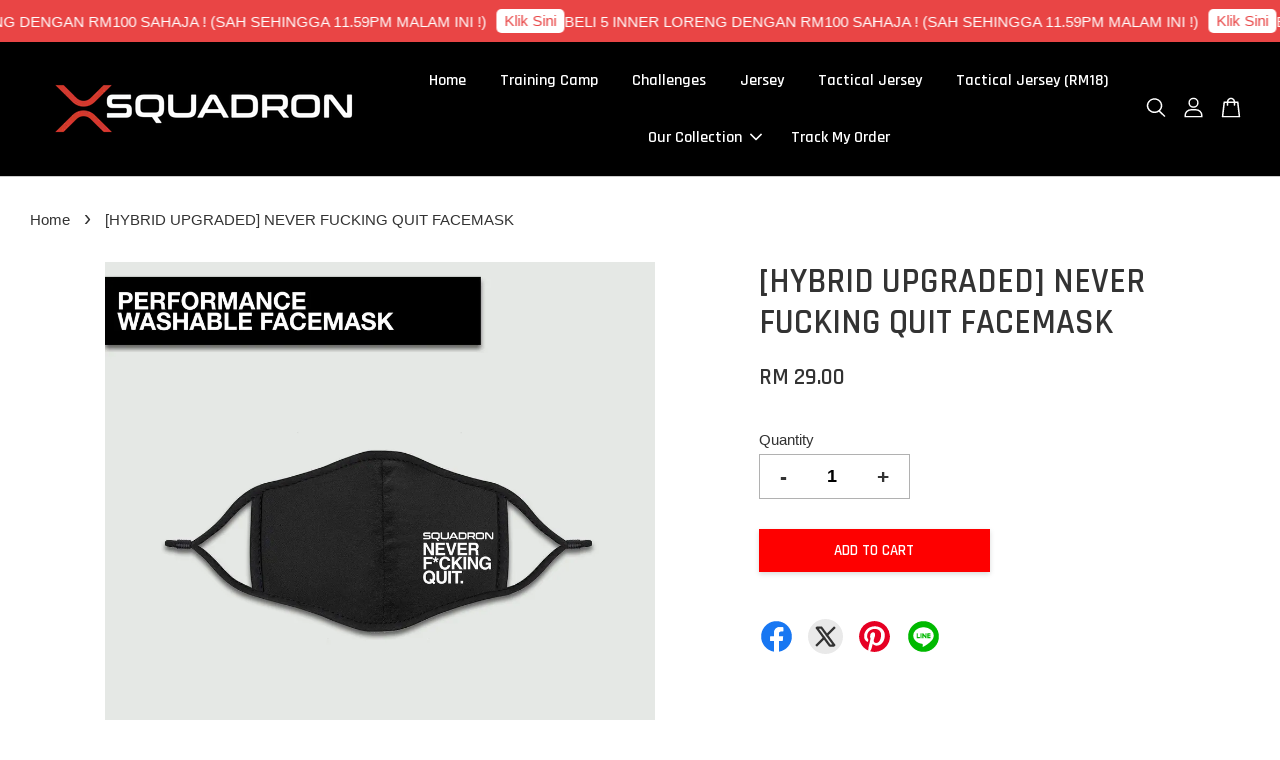

--- FILE ---
content_type: application/javascript; charset=UTF-8
request_url: https://apps.easystore.co/sales-pop/script.js?shop=squadronmalaysia-2.easy.co
body_size: 37301
content:

  $(document).ready(function() {
    console.log('Sales Pop script loaded');

    // Build CSS CDN
    (function(d, s, l) {
      var tag, ftag = d.getElementsByTagName(s)[0];
      var link = d.createElement(l);
      link.rel = 'stylesheet';
      link.type = 'text/css';
      link.href = 'https://apps.easystore.co/assets/css/sales-pop/main.css';
      ftag.parentNode.insertBefore(link, ftag);
    }(document, 'script', 'link'));

    var lang = 1;
    tt = {
      someone: 'Someone',
      purchased: ' just purchased ',
      time_ago: ' ago',
      people: ' people',
      viewing: ' are viewing ',
      viewing_this: ' are viewing this product.',
      quantity_left_1: 'Only ',
      quantity_left_2: ' items left',
      hurry_up: ', Hurry up!',
      last_24_hours_message: 'in last 24 hours',
      total: 'Total',
      times_added_to_cart: 'times added to cart',
      times_purchased: 'times purchased in order'

    };
    tt_time = ['year', 'month', 'day', 'hour', 'minute', 'second'];

    if (lang != 1) {
      // zh_TW
      tt = {
        someone: '有人',
        purchased: '已購買了',
        time_ago: '前',
        people: '人',
        viewing: '正在瀏覽',
        viewing_this: '正在瀏覽這產品',
        quantity_left_1: '僅剩下',
        quantity_left_2: '件商品',
        hurry_up: '，請別錯過！',
        last_24_hours_message: '在 24 小時內',
        total: '總共',
        times_added_to_cart: '次, 加入購物車',
        times_purchased: '次, 購買了此商品'
      }
      tt_time = ['年', '月', '天', '小時', '分鐘', '秒']
    }

    var pathname = window.location.pathname

    var pairs = document.cookie.split(";"),
      cookies = {};

    for (var i = 0; i < pairs.length; i++) {
      var pair = pairs[i].split("=");
      cookies[(pair[0] + "").trim()] = unescape(pair[1]);
    }

    var fetch_stock_alert_pop = cookies[" _es_apps_stock_alert_pop"] == undefined ? true : false // Sales pop

    if ((pathname == '/' ||
        pathname.indexOf('/collections/') > -1)) {
      var storage_data = sessionStorage.getItem('_es_apps_sales_pop')
      storage_data = JSON.parse(storage_data)

      if (storage_data != undefined && storage_data != null) {
        if (storage_data.data) {
          var created_duration = (new Date().getTime() - storage_data.created_at) / 1000

          if (created_duration < 60 * 60) {
            loopSalesPopUI(storage_data.data)
          } else {
            get_display_data()
          }
        } else {
          get_display_data()
        }
      } else {
        get_display_data()
      }
    }

    function get_display_data() {
      var empty = {
        orders: [],
        products: [],
        last_5_minutes_added: []
      };
      var data = {"orders":[{"image_url":"https:\/\/cdn.store-assets.com\/s\/828372\/i\/63189467.jpeg","updated_at":1769443597,"product_name":"Combat Diver Edition","variant_name":"Large, Sand Khaki","product_handle":"combat-diver-edition","customer_last_name":"Y*****","customer_first_name":"Y***"},{"image_url":"https:\/\/cdn.store-assets.com\/s\/828372\/i\/56842205.jpeg","updated_at":1769427952,"product_name":"Eat Sleep Dive Repeat Edition","variant_name":"X-Small, Cobalt Blue","product_handle":"eat-sleep-dive-repeat-edition","customer_last_name":"M***********","customer_first_name":"Z*****"},{"image_url":"https:\/\/cdn.store-assets.com\/s\/828372\/i\/49997818.jpeg","updated_at":1769152016,"product_name":"Frogman Combat Diver Edition","variant_name":"X-Large, Black","product_handle":"frogman-combat-diver-edition","customer_last_name":"M*******","customer_first_name":"A***"},{"image_url":"https:\/\/cdn.store-assets.com\/s\/828372\/i\/41070682.jpg","updated_at":1769106216,"product_name":"Squadron Malaysia X Rejimen Askar Melayu DiRaja (RAMD) Edition","variant_name":"Large, Black","product_handle":"squadron-x-ramd","customer_last_name":null,"customer_first_name":"N********"}],"products":[{"image_url":"https:\/\/cdn.store-assets.com\/s\/828372\/i\/70712437.jpeg","product_name":"Airborne","product_handle":"airborne"},{"image_url":"https:\/\/cdn.store-assets.com\/s\/828372\/i\/74455914.jpeg","product_name":"VAT69 Diver","product_handle":"vat69-diver"},{"image_url":"https:\/\/cdn.store-assets.com\/s\/828372\/i\/79997512.jpeg","product_name":"Paskau V4","product_handle":"paskau-v4"},{"image_url":"https:\/\/cdn.store-assets.com\/s\/828372\/i\/70713772.jpeg","product_name":"Army Medic","product_handle":"army-medic"},{"image_url":"https:\/\/cdn.store-assets.com\/s\/828372\/i\/80059169.jpeg","product_name":"Mount Angsi","product_handle":"mount-angsi"},{"image_url":"https:\/\/cdn.store-assets.com\/s\/828372\/i\/70715107.jpeg","product_name":"Paskau V3","product_handle":"paskau-v3"},{"image_url":"https:\/\/cdn.store-assets.com\/s\/828372\/i\/70713503.jpeg","product_name":"Medical","product_handle":"medical"},{"image_url":"https:\/\/cdn.store-assets.com\/s\/828372\/i\/81367047.jpeg","product_name":"Go NITROX","product_handle":"go-nitrox"},{"image_url":"https:\/\/cdn.store-assets.com\/s\/828372\/i\/70713400.jpeg","product_name":"Malay Regiment","product_handle":"malay-regiment"},{"image_url":"https:\/\/cdn.store-assets.com\/s\/828372\/i\/79997545.jpeg","product_name":"Paskal V4","product_handle":"paskal-v4-1"},{"image_url":"https:\/\/cdn.store-assets.com\/s\/828372\/i\/70717454.jpeg","product_name":"Rifleman","product_handle":"rifleman"},{"image_url":"https:\/\/cdn.store-assets.com\/s\/828372\/i\/70711940.jpeg","product_name":"Infantry","product_handle":"infantry"},{"image_url":"https:\/\/cdn.store-assets.com\/s\/828372\/i\/70715748.jpeg","product_name":"Warrior","product_handle":"warrior"},{"image_url":"https:\/\/cdn.store-assets.com\/s\/828372\/i\/73744296.jpeg","product_name":"Bebas Tembikai Edition","product_handle":"bebas-tembikai-edition"},{"image_url":"https:\/\/cdn.store-assets.com\/s\/828372\/i\/70714350.jpeg","product_name":"Airborne Curve","product_handle":"airborne-curve"},{"image_url":"https:\/\/cdn.store-assets.com\/s\/828372\/i\/70713228.jpeg","product_name":"Marksman","product_handle":"marksman"},{"image_url":"https:\/\/cdn.store-assets.com\/s\/828372\/i\/80788517.jpeg","product_name":"Risik","product_handle":"risik"},{"image_url":"https:\/\/cdn.store-assets.com\/s\/828372\/i\/70716226.jpeg","product_name":"Askar Jawi V1","product_handle":"askar-jawi-v1"},{"image_url":"https:\/\/cdn.store-assets.com\/s\/828372\/i\/70714537.jpeg","product_name":"Tank Regiment","product_handle":"tank-regiment"},{"image_url":"https:\/\/cdn.store-assets.com\/s\/828372\/i\/79997552.jpeg","product_name":"Komando V4","product_handle":"komando-v4"}],"last_5_minutes_added":[{"id":"6325572","image_url":"https:\/\/cdn.store-assets.com\/s\/828372\/i\/35788426.jpg","updated_at":1768316589,"product_name":"MALAYSIA RUNNER EDITION","product_handle":"\/products\/malaysia-runner-edition","customer_last_name":null,"customer_first_name":null},{"id":"8679797","image_url":"https:\/\/cdn.store-assets.com\/s\/828372\/i\/50236478.jpeg","updated_at":1768352887,"product_name":"Rebreather Edition","product_handle":"\/products\/rebreather-edition","customer_last_name":null,"customer_first_name":null},{"id":"13100902","image_url":"https:\/\/cdn.store-assets.com\/s\/828372\/i\/81367047.jpeg","updated_at":1768381423,"product_name":"Go NITROX","product_handle":"\/products\/go-nitrox","customer_last_name":null,"customer_first_name":null},{"id":"13100902","image_url":"https:\/\/cdn.store-assets.com\/s\/828372\/i\/81367047.jpeg","updated_at":1768381436,"product_name":"Go NITROX","product_handle":"\/products\/go-nitrox","customer_last_name":null,"customer_first_name":null},{"id":"10426577","image_url":"https:\/\/cdn.store-assets.com\/s\/828372\/i\/61865702.jpeg","updated_at":1768535168,"product_name":"Eat Sleep Tactical Repeat Edition","product_handle":"\/products\/eat-sleep-tactical-repeat-edition","customer_last_name":null,"customer_first_name":null},{"id":"11096977","image_url":"https:\/\/cdn.store-assets.com\/s\/828372\/i\/66824331.jpeg","updated_at":1768546082,"product_name":"Malaysian Combat Diver V2","product_handle":"\/products\/malaysian-combat-diver-v2","customer_last_name":null,"customer_first_name":null},{"id":"10435222","image_url":"https:\/\/cdn.store-assets.com\/s\/828372\/i\/61922785.jpeg","updated_at":1768553714,"product_name":"Malbatt 850-11 (V2) Edition","product_handle":"\/products\/malbatt-850-11-v2-edition","customer_last_name":null,"customer_first_name":null},{"id":"13021320","image_url":"https:\/\/cdn.store-assets.com\/s\/828372\/i\/80788521.jpeg","updated_at":1768553779,"product_name":"Ordnans","product_handle":"\/products\/ordnans","customer_last_name":null,"customer_first_name":null},{"id":"11585637","image_url":"https:\/\/cdn.store-assets.com\/s\/828372\/i\/70267086.jpeg","updated_at":1768553940,"product_name":"Royal Artillery Regiment","product_handle":"\/products\/royal-artillery-regiment","customer_last_name":null,"customer_first_name":null},{"id":"11092622","image_url":"https:\/\/cdn.store-assets.com\/s\/828372\/i\/66798011.jpeg","updated_at":1768553980,"product_name":"Reserve Officer Training Unit (ROTU) V2","product_handle":"\/products\/reserve-officer-training-unit-rotu-v2","customer_last_name":null,"customer_first_name":null},{"id":"13021320","image_url":"https:\/\/cdn.store-assets.com\/s\/828372\/i\/80788521.jpeg","updated_at":1768554095,"product_name":"Ordnans","product_handle":"\/products\/ordnans","customer_last_name":null,"customer_first_name":null},{"id":"9770397","image_url":"https:\/\/cdn.store-assets.com\/s\/828372\/i\/57506000.jpeg","updated_at":1768554192,"product_name":"Delta","product_handle":"\/products\/delta","customer_last_name":null,"customer_first_name":null},{"id":"12931374","image_url":"https:\/\/cdn.store-assets.com\/s\/828372\/i\/80059165.jpeg","updated_at":1768571851,"product_name":"Mount Kinabalu","product_handle":"\/products\/mount-kinabalu","customer_last_name":null,"customer_first_name":null},{"id":"11643286","image_url":"https:\/\/cdn.store-assets.com\/s\/828372\/i\/70712585.jpeg","updated_at":1768571929,"product_name":"Ranger","product_handle":"\/products\/ranger","customer_last_name":null,"customer_first_name":null},{"id":"11643032","image_url":"https:\/\/cdn.store-assets.com\/s\/828372\/i\/70710493.jpeg","updated_at":1768571983,"product_name":"Charlie V2","product_handle":"\/products\/charlie-v2","customer_last_name":null,"customer_first_name":null},{"id":"9854199","image_url":"https:\/\/cdn.store-assets.com\/s\/828372\/i\/58041644.jpeg","updated_at":1768572108,"product_name":"Taekwondo ATM Fighter Edition (V2)","product_handle":"\/products\/taekwondo-atm-fighter-edition-v2","customer_last_name":null,"customer_first_name":null},{"id":"9826079","image_url":"https:\/\/cdn.store-assets.com\/s\/828372\/i\/57865111.jpeg","updated_at":1768572139,"product_name":"Malbatt 850-11","product_handle":"\/products\/malbatt-850-11-inner-loreng","customer_last_name":null,"customer_first_name":null},{"id":"9186429","image_url":"https:\/\/cdn.store-assets.com\/s\/828372\/i\/53459383.jpeg","updated_at":1768572213,"product_name":"Squadron Muay Thai Edition","product_handle":"\/products\/squadron-muaythai-edition","customer_last_name":null,"customer_first_name":null},{"id":"9030261","image_url":"https:\/\/cdn.store-assets.com\/s\/828372\/i\/52341121.jpeg","updated_at":1768572254,"product_name":"Mount Kinabalu Hiker Edition","product_handle":"\/products\/mount-kinabalu-hiker-edition","customer_last_name":null,"customer_first_name":null},{"id":"6325558","image_url":"https:\/\/cdn.store-assets.com\/s\/828372\/i\/35788305.jpg","updated_at":1768572289,"product_name":"SQUADRON RACE BLACKOUT EDITION","product_handle":"\/products\/squadron-race-blackout-edition","customer_last_name":null,"customer_first_name":null},{"id":"6325558","image_url":"https:\/\/cdn.store-assets.com\/s\/828372\/i\/35788305.jpg","updated_at":1768572298,"product_name":"SQUADRON RACE BLACKOUT EDITION","product_handle":"\/products\/squadron-race-blackout-edition","customer_last_name":null,"customer_first_name":null},{"id":"6325561","image_url":"https:\/\/cdn.store-assets.com\/s\/828372\/i\/35788319.jpg","updated_at":1768572316,"product_name":"OFFICIAL SQUADRON RACE EDITION","product_handle":"\/products\/official-squadron-race-edition","customer_last_name":null,"customer_first_name":null},{"id":"11403097","image_url":"https:\/\/cdn.store-assets.com\/s\/828372\/i\/69043981.jpeg","updated_at":1768660591,"product_name":"Skuadron Sierra 11RGK V2","product_handle":"\/products\/skuadron-sierra-11rgk-v2","customer_last_name":null,"customer_first_name":null},{"id":"11254230","image_url":"https:\/\/cdn.store-assets.com\/s\/828372\/i\/67995490.jpeg","updated_at":1768795826,"product_name":"Paskal V2","product_handle":"\/products\/paskal-v2","customer_last_name":null,"customer_first_name":null},{"id":"6325558","image_url":"https:\/\/cdn.store-assets.com\/s\/828372\/i\/35788305.jpg","updated_at":1768804814,"product_name":"SQUADRON RACE BLACKOUT EDITION","product_handle":"\/products\/squadron-race-blackout-edition","customer_last_name":null,"customer_first_name":null},{"id":"12157602","image_url":"https:\/\/cdn.store-assets.com\/s\/828372\/i\/74455914.jpeg","updated_at":1769083453,"product_name":"VAT69 Diver","product_handle":"\/products\/vat69-diver","customer_last_name":null,"customer_first_name":null},{"id":"9574167","image_url":"https:\/\/cdn.store-assets.com\/s\/828372\/i\/56138917.jpeg","updated_at":1769099522,"product_name":"Keep Calm Go Tactical Edition","product_handle":"\/products\/keep-calm-go-tactical-edition","customer_last_name":null,"customer_first_name":null},{"id":"7216163","image_url":"https:\/\/cdn.store-assets.com\/s\/828372\/i\/41070682.jpg","updated_at":1769104972,"product_name":"Squadron Malaysia X Rejimen Askar Melayu DiRaja (RAMD) Edition","product_handle":"\/products\/squadron-x-ramd","customer_last_name":null,"customer_first_name":null},{"id":"7652788","image_url":"https:\/\/cdn.store-assets.com\/s\/828372\/i\/43781557.jpg","updated_at":1769105148,"product_name":"Pusat Cemerlang Olahraga Tentera Darat (PCOTD) Edition","product_handle":"\/products\/pcotd-edition","customer_last_name":null,"customer_first_name":null},{"id":"12931378","image_url":"https:\/\/cdn.store-assets.com\/s\/828372\/i\/80059175.jpeg","updated_at":1769105337,"product_name":"Mount Tahan","product_handle":"\/products\/mount-tahan","customer_last_name":null,"customer_first_name":null},{"id":"6325572","image_url":"https:\/\/cdn.store-assets.com\/s\/828372\/i\/35788426.jpg","updated_at":1769105543,"product_name":"MALAYSIA RUNNER EDITION","product_handle":"\/products\/malaysia-runner-edition","customer_last_name":null,"customer_first_name":null},{"id":"6325558","image_url":"https:\/\/cdn.store-assets.com\/s\/828372\/i\/35788305.jpg","updated_at":1769105589,"product_name":"SQUADRON RACE BLACKOUT EDITION","product_handle":"\/products\/squadron-race-blackout-edition","customer_last_name":null,"customer_first_name":null},{"id":"9030261","image_url":"https:\/\/cdn.store-assets.com\/s\/828372\/i\/52341121.jpeg","updated_at":1769105668,"product_name":"Mount Kinabalu Hiker Edition","product_handle":"\/products\/mount-kinabalu-hiker-edition","customer_last_name":null,"customer_first_name":null},{"id":"8644666","image_url":"https:\/\/cdn.store-assets.com\/s\/828372\/i\/49997818.jpeg","updated_at":1769151740,"product_name":"Frogman Combat Diver Edition","product_handle":"\/products\/frogman-combat-diver-edition","customer_last_name":null,"customer_first_name":null},{"id":"9770340","image_url":"https:\/\/cdn.store-assets.com\/s\/828372\/i\/57505583.jpeg","updated_at":1769326398,"product_name":"Alpha","product_handle":"\/products\/alpha","customer_last_name":null,"customer_first_name":null},{"id":"9574172","image_url":"https:\/\/cdn.store-assets.com\/s\/828372\/i\/56138941.jpeg","updated_at":1769326573,"product_name":"Keep Calm Go Tactical Military Inner","product_handle":"\/products\/keep-calm-go-tactical-military-inner","customer_last_name":null,"customer_first_name":null},{"id":"9672574","image_url":"https:\/\/cdn.store-assets.com\/s\/828372\/i\/56842205.jpeg","updated_at":1769427248,"product_name":"Eat Sleep Dive Repeat Edition","product_handle":"\/products\/eat-sleep-dive-repeat-edition","customer_last_name":null,"customer_first_name":null},{"id":"9672574","image_url":"https:\/\/cdn.store-assets.com\/s\/828372\/i\/56842205.jpeg","updated_at":1769427258,"product_name":"Eat Sleep Dive Repeat Edition","product_handle":"\/products\/eat-sleep-dive-repeat-edition","customer_last_name":null,"customer_first_name":null},{"id":"9426022","image_url":"https:\/\/cdn.store-assets.com\/s\/828372\/i\/55114642.jpeg","updated_at":1769427281,"product_name":"Week 1 - Squadron Running Club (SRC) Edition","product_handle":"\/products\/w1-src-edition","customer_last_name":null,"customer_first_name":null},{"id":"9426022","image_url":"https:\/\/cdn.store-assets.com\/s\/828372\/i\/55114642.jpeg","updated_at":1769427293,"product_name":"Week 1 - Squadron Running Club (SRC) Edition","product_handle":"\/products\/w1-src-edition","customer_last_name":null,"customer_first_name":null},{"id":"9426022","image_url":"https:\/\/cdn.store-assets.com\/s\/828372\/i\/55114642.jpeg","updated_at":1769427315,"product_name":"Week 1 - Squadron Running Club (SRC) Edition","product_handle":"\/products\/w1-src-edition","customer_last_name":null,"customer_first_name":null},{"id":"9672574","image_url":"https:\/\/cdn.store-assets.com\/s\/828372\/i\/56842205.jpeg","updated_at":1769427727,"product_name":"Eat Sleep Dive Repeat Edition","product_handle":"\/products\/eat-sleep-dive-repeat-edition","customer_last_name":null,"customer_first_name":null},{"id":"9672574","image_url":"https:\/\/cdn.store-assets.com\/s\/828372\/i\/56842205.jpeg","updated_at":1769427734,"product_name":"Eat Sleep Dive Repeat Edition","product_handle":"\/products\/eat-sleep-dive-repeat-edition","customer_last_name":null,"customer_first_name":null},{"id":"9426022","image_url":"https:\/\/cdn.store-assets.com\/s\/828372\/i\/55114642.jpeg","updated_at":1769427782,"product_name":"Week 1 - Squadron Running Club (SRC) Edition","product_handle":"\/products\/w1-src-edition","customer_last_name":null,"customer_first_name":null},{"id":"9426022","image_url":"https:\/\/cdn.store-assets.com\/s\/828372\/i\/55114642.jpeg","updated_at":1769427807,"product_name":"Week 1 - Squadron Running Club (SRC) Edition","product_handle":"\/products\/w1-src-edition","customer_last_name":null,"customer_first_name":null},{"id":"10618214","image_url":"https:\/\/cdn.store-assets.com\/s\/828372\/i\/63189466.jpeg","updated_at":1769441740,"product_name":"Combat Diver Edition","product_handle":"\/products\/combat-diver-edition","customer_last_name":null,"customer_first_name":null},{"id":"11115451","image_url":"https:\/\/cdn.store-assets.com\/s\/828372\/i\/66946648.jpeg","updated_at":1769441765,"product_name":"Frogman V2","product_handle":"\/products\/frogman-v2","customer_last_name":null,"customer_first_name":null},{"id":"11115451","image_url":"https:\/\/cdn.store-assets.com\/s\/828372\/i\/66946648.jpeg","updated_at":1769441782,"product_name":"Frogman V2","product_handle":"\/products\/frogman-v2","customer_last_name":null,"customer_first_name":null},{"id":"12931378","image_url":"https:\/\/cdn.store-assets.com\/s\/828372\/i\/80059175.jpeg","updated_at":1769441945,"product_name":"Mount Tahan","product_handle":"\/products\/mount-tahan","customer_last_name":null,"customer_first_name":null},{"id":"12931378","image_url":"https:\/\/cdn.store-assets.com\/s\/828372\/i\/80059175.jpeg","updated_at":1769442053,"product_name":"Mount Tahan","product_handle":"\/products\/mount-tahan","customer_last_name":null,"customer_first_name":null}],"product_last_sync_at":"2026-01-26T11:46:15.400804Z"};

      var display_data = [];
      const currentTimeInSeconds = Math.floor(Date.now() / 1000);
      const twentyFourHoursInSeconds = 24 * 60 * 60;
      for (let
          i = 0; i < data.orders.length; i++) {
        if (data.orders[i].product_name !== null && data.orders[i].product_handle !==
          null) {
          data.orders[i] = {
            ...data.orders[i],
            display_mode: "order_pop"
          };
          display_data.push(data.orders[i]);
        }
      }
      if (data.last_5_minutes_added && data.last_5_minutes_added.length > 0) {
        data.last_5_minutes_added = data.last_5_minutes_added.filter(item => {
          return (currentTimeInSeconds - item.updated_at) <= twentyFourHoursInSeconds;
        });
      }
      for (let i = 0; i <
        data.last_5_minutes_added.length; i++) {
        if (data.last_5_minutes_added[i].product_name !== null) {
          data.last_5_minutes_added[i] = {
            ...data.last_5_minutes_added[i],
            display_mode: "cart_pop"
          };
          display_data.push(data.last_5_minutes_added[i]);
        }
      }
      display_data.sort(function(a, b) {
        return b.updated_at -
          a.updated_at
      });
      for (let i = 0; i < data.products.length; i++) {
        if (data.products[i].product_name !== null &&
          data.products[i].product_handle !== null) {
          data.products[i] = {
            ...data.products[i],
            display_mode: "view_pop"
          };
          display_data.push(data.products[i]);
        }
      }
      if (display_data.length > 0) {
        var store_data = {
          'created_at': new Date().getTime(),
          'data': display_data
        }

        sessionStorage.setItem('_es_apps_sales_pop', JSON.stringify(store_data))
        loopSalesPopUI(display_data)

      }
    }

    function loopSalesPopUI(display_data) {
      let map = new Map();
      let mapPurchased = new Map();

      for (let i = 0; i < display_data.length; i++) {
        let productName = display_data[i].product_name;
        if (display_data[i].display_mode == "order_pop") {
          if (map.has(productName)) {
            map.set(productName,
              map.get(productName) + 1);
          } else {
            map.set(productName, 1);
          }
        }
      }
      for (let i = 0; i < display_data.length; i++) {
        let productName = display_data[i].product_name;
        if (display_data[i].display_mode == "cart_pop") {
          if (map.has(productName)) {
            map.set(productName, map.get(productName) + 1);
          } else {
            map.set(productName, 1);
          }
        }
      }
      if (display_data.length > 0) {
        buildHTML()
        displayPopUI(display_data[0], map, mapPurchased)

        var milliseconds = 4 * 1000;

        if (display_data.length > 1) {
          var i = 0

          window.esAppsSalesPopInterval = setInterval(function() {
            i++

            if (i < display_data.length) {
              displayPopUI(display_data[i], map, mapPurchased)
            } else {
              displayPopUI(display_data[0], map, mapPurchased)
              i = 0
            }
          }, 5200 + milliseconds);
        }
      }
    }

    function displayPopUI(data, map2, map3) {

      let map = new Map(map2);
      let mapPurchased = new Map(map3);

      var sales_pop_el = document.getElementById("es-sales_pop__apps"),
        sales_pop_el_wrapper = document.getElementById("es-sales_pop__apps_wrapper"),
        sales_pop_img = document.getElementById("es-sales_pop-img"),
        sales_pop_content_wrapper = document.getElementById("es-sales_pop-content-wrapper"),
        sales_pop_img_link = document.getElementById("es-sales_pop-img-link"),
        sales_pop_sentence = document.getElementById("es-sales_pop-detail_sentence"),
        sales_pop_moment = document.getElementById("es-sales_pop-detail_moment"),
        sales_pop_close = document.getElementById("es-sales_pop-close-toggle");

      sales_pop_img.setAttribute('src', data.image_url != null ? data.image_url :
        '/assets/images/products/no_image.png')
      sales_pop_sentence.className = ''
      sales_pop_moment.innerHTML = ''
      sales_pop_content_wrapper.classList.remove("es-low-stock-alert-pop")

      if (data.product_handle != null && data.product_handle != undefined) {
        sales_pop_img_link.setAttribute('href', '/products/' + data.product_handle)
      }

      if (data.display_mode == 'order_pop' || data.display_mode == "view_pop" || data.display_mode == "cart_pop") {
        sales_pop_close.setAttribute('onclick', 'window.esAppsHideSalesPop("_es_apps_sales_pop")')

        if (data.display_mode == 'order_pop') {
          var popularPurchasedProduct = mapPurchased.has(data.product_name) ? mapPurchased.get(data.product_name) :
            0;
          if (popularPurchasedProduct < 25) {
            var customer_name = handle_customer_name(data.customer_first_name,
                data.customer_last_name),
              today_timestamp = Math.ceil(new Date().getTime() / 1000),
              moment_parse_second = today_timestamp - data.updated_at,
              moment_parse = timeSince(moment_parse_second);
            sales_pop_moment.innerHTML = moment_parse + tt.time_ago;
            sales_pop_sentence.innerHTML = "<span>" + customer_name + "</span>" + tt.purchased +
              "<a href='/products/" + data.product_handle + "' id='es-sales_pop-detail_product'>" + data
              .product_name + "</a>";
          } else {

            sales_pop_moment.innerHTML = tt.last_24_hours_message;
            sales_pop_sentence.innerHTML = tt.total + "<span class='es-sales-view_pop'>" + popularPurchasedProduct +
              "</span>" +
              tt.times_purchased + "<a href='/products/" + data.product_handle +
              "' id='es-sales_pop-detail_product'>" + data.product_name + "</a>";

          }

        } else if (data.display_mode == 'cart_pop') {
          var popularProductTimes = map.has(data.product_name) ? map.get(data.product_name) : 0;

          if (popularProductTimes < 25) {
            today_timestamp = Math.ceil(new Date().getTime() / 1000),
              moment_parse_second = today_timestamp - data.updated_at, moment_parse = timeSince(
                moment_parse_second);
            var
              customer_name = handle_customer_name(data.customer_first_name, data.customer_last_name);
            var
              addedToCartMessage = " added to cart<a href=' " + data.product_handle +
              " ' id='es-sales_pop-detail_product'>" + data.product_name;

            var displayTime = (moment_parse_second < 60) ? ' Just now' : moment_parse + tt.time_ago;
            sales_pop_moment.innerHTML = displayTime;
            sales_pop_sentence.innerHTML = "<span>" + customer_name +
              "</span>" + addedToCartMessage;
          } else {
            sales_pop_moment.innerHTML = tt.last_24_hours_message;
            sales_pop_sentence.innerHTML = tt.total + "<span class='es-sales-view_pop'>" + popularProductTimes +
              "</span>" + tt.times_added_to_cart +
              "<a href='/products/" + data.product_handle +
              "' id='es-sales_pop-detail_product'>" +
              data.product_name + "</a>";
          }
        } else {
          // View pop
          if (data.product_name != null && data.product_name != undefined) {
            // Home page
            sales_pop_sentence.innerHTML = "<span class='es-sales-view_pop'>" + (Math.floor(Math.random() * 51) +
                20) + tt.people + "</span>" + tt.viewing + "<a href='/products/" + data.product_handle +
              "' id='es-sales_pop-detail_product'>" + data.product_name + "</a>"

          } else {
            // Product page
            sales_pop_sentence.classList.add("es-sales-pop-view_only")
            sales_pop_close.setAttribute('onclick', 'window.esAppsHideSalesPop("_es_apps_stock_alert_pop")')
            sales_pop_sentence.innerHTML = "<span class='es-sales-view_pop'>" + (Math.floor(Math.random() * 51) +
              20) + tt.people + "</span>" + tt.viewing_this
          }
        }

      } else {
        sales_pop_content_wrapper.classList.add("es-low-stock-alert-pop")
        sales_pop_close.setAttribute('onclick', 'window.esAppsHideSalesPop("_es_apps_stock_alert_pop")')

        if (data.variant_name != null) {
          sales_pop_sentence.innerHTML = "<b>" + data.product_name + " - " + data.variant_name + "</b><span>" +
            tt.quantity_left_1 + data.quantity + tt.quantity_left_2 + "</span>" + tt.hurry_up
        } else {
          sales_pop_sentence.innerHTML = "<b>" + data.product_name + "</b><span>" + tt.quantity_left_1 +
            data.quantity + tt.quantity_left_2 + "</span>" + tt.hurry_up
        }

      }

      setTimeout(function() {
        sales_pop_el_wrapper.classList.add("es-sales_show")
      }, 200);
      setTimeout(function() {
        sales_pop_el_wrapper.classList.remove("es-sales_show")
      }, 5000);
    }

    function handle_customer_name(first_name, last_name) {
      var customer_name = "";

      if ((first_name == null && last_name == null) || (first_name == '' && last_name == '')) {
        customer_name = tt.someone;
      } else {
        var pattern = new RegExp("^[\u4E00-\uFA29]*$"); // Chinese character range

        if (pattern.test(first_name) || pattern.test(last_name)) {
          if (last_name == null) {
            customer_name = first_name[0] + "***";
          } else {
            customer_name = last_name[0] + "***";
          }

        } else {
          if (last_name == null) {
            customer_name = censor_name(first_name);
          } else {
            customer_name = censor_name(first_name) + " " + last_name;
          }
        }
      }

      return customer_name;

    }


    function buildHTML() {
      if (document.body) {
        document.body.insertAdjacentHTML('beforeend',
          '<div id="es-sales_pop__apps"><div class="es-sales_pop-vertical-control"><div id="es-sales_pop__apps_wrapper" class="es-sales_pop-wrapper"><div id="es-sales_pop-content-wrapper" class="es-sales_pop-content-wrapper"><a href="#product_link" id="es-sales_pop-img-link" class="es-sales_pop-img-wrapper"><img id="es-sales_pop-img" class="es-sales_pop-img"/></a> <div class="es-sales_pop-detail-wrapper"> <div id="es-sales_pop-detail_sentence"></div> <div id="es-sales_pop-detail_moment"></div> </div> <div id="es-sales_pop-close-toggle" onclick="window.esAppsHideSalesPop()"><div class="es-sales_pop-close-icon"></div></div> </div></div></div></div>'
        );

        var sales_pop_el = document.getElementById("es-sales_pop__apps"),
          sales_pop_position = 'es-sales_pop_bottom_left';

        switch (1) {
          case 1:
            sales_pop_position = 'es-sales_pop_bottom_left';
            break;
          case 2:
            sales_pop_position = 'es-sales_pop_bottom_right';
            break;
          case 3:
            sales_pop_position = 'es-sales_pop_top_left';
            break;
          default:
            sales_pop_position = 'es-sales_pop_top_right';
        }

        sales_pop_el.classList.add(sales_pop_position);
        setTimeout(function() {
          sales_pop_el.classList.add("es-sales_pop_built");
        }, 100);



        const salesPopShape = "rounded_square";

        const salesPopContentWrapper = document.querySelector('#es-sales_pop__apps .es-sales_pop-content-wrapper');
        const salesPopImage = document.querySelector('#es-sales_pop__apps .es-sales_pop-img-wrapper');
        const salesCloseToggle = document.querySelector('#es-sales_pop__apps #es-sales_pop-close-toggle')

        if (salesPopShape === 'square') {
          salesPopContentWrapper.style.borderRadius = '10px';
          salesPopImage.style.borderRadius = '10px';
          salesCloseToggle.style.top = '0px';
          salesCloseToggle.style.right = '0px';
        } else {
          salesPopContentWrapper.style.borderRadius = '74px';
          salesPopImage.style.borderRadius = '50%';
          salesCloseToggle.style.top = '8px';
          salesCloseToggle.style.right = '20px';
        }
      }
    }


    window.esAppsHideSalesPop = function hideSalesPop(name) {
      clearInterval(window.esAppsSalesPopInterval);
      document.getElementById("es-sales_pop__apps_wrapper").classList.remove("es-sales_show");

      if (name == '_es_apps_sales_pop') {
        sessionStorage.setItem(name, false);
      } else {
        createCookie(name, false)
      }
    }


    function createCookie(name, value) {
      var domain = window.location.hostname
      document.cookie = name + "=" + value + ";domain=" + domain + ";path=/;";
    }


    // Time since function START

    function getDuration(seconds) {
      var DURATION_IN_SECONDS = {
        epochs: ['year', 'month', 'day', 'hour', 'minute', 'second'],
        year: 31536000,
        month: 2592000,
        day: 86400,
        hour: 3600,
        minute: 60,
        second: 1
      };
      var epoch, interval;

      for (var i = 0; i < DURATION_IN_SECONDS.epochs.length; i++) {
        epoch = DURATION_IN_SECONDS.epochs[i];
        interval = Math.floor(seconds / DURATION_IN_SECONDS[epoch]);

        if (interval >= 1) {
          return {
            interval: interval,
            epoch: tt_time[i]
          };
        }
      }

    };


    function timeSince(seconds) {
      var duration = getDuration(seconds);
      var suffix = (duration.interval > 1 || duration.interval === 0) && lang == 1 ? 's' : '';
      return duration.interval + ' ' + duration.epoch + suffix;
    };

    // Time since function END



    function censor_name(first_name) {
      if (!first_name) return "**";

      var first_character = first_name[0];
      var censored_name = first_character + "*".repeat(first_name.length - 1);

      return censored_name;
    }


    // Low stock alert ---------------------------------------------------------------------------------
    if (pathname.indexOf('/products/') > -1 && fetch_stock_alert_pop) {
      var data_string = document.querySelector("[data-addtocart]").dataset.addtocart;
      var product_data = JSON.parse(data_string);

      get_low_stock(product_data);
    }


    async function get_low_stock(data) {
      var product_data = await fetch_product(data.id);

      buildHTML()

      if (product_data.quantity != 0 && 1 >= product_data.quantity) {
        product_data.display_mode = 'alert_pop';
      } else {
        product_data.display_mode = 'view_pop';
      }

      displayPopUI(product_data)
    }


    // Fetch functions ---------------------------------------------------------------------------------
    function fetch_product(product_id) {
      return fetch("/apps/sales-pop/store_products/" + product_id, {
          method: 'get',
          headers: {
            'Accept': 'application/json',
            "Content-Type": "application/json; charset=utf-8",
          }
        })
        .then(response => response.json())
    }

    EasyStore.Event.subscribe('carts/item_added', function(data) {
      var cart = data.cart;
      var items = cart.latest_items;
      var customer_id = cart.customer_id;


      items.forEach(function(product) {
        var itemData = {
          'id': product.product_id,
          'name': decodeHtml(product.product_name),
          'handle': product.url,
          'image': product.img_url,
          'updated_at': product.added_at,
          'customer_id': customer_id,

        };

        try {
          console.log('Fetched product data:', itemData);

          fetch("/apps/sales-pop/get_cart", {
              method: 'POST',
              headers: {
                'Accept': 'application/json',
                'Content-Type': 'application/json'
              },
              body: JSON.stringify(itemData)
            })

            .then(function(response) {
              if (!response.ok) {
                throw new Error('Network response was not ok');
              }
              return response.json();
            })
            .then(function(data) {
              console.log('Item inserted successfully:', data);
            })
            .catch(function(error) {
              console.error('Error inserting item:', error);
            });
        } catch (error) {
          console.error('Error fetching product data:', error);
        }

      });
      get_display_data();
    });

    function decodeHtml(html) {
      var txt = document.createElement("textarea");
      txt.innerHTML = html;
      return txt.value;
    }

  });

